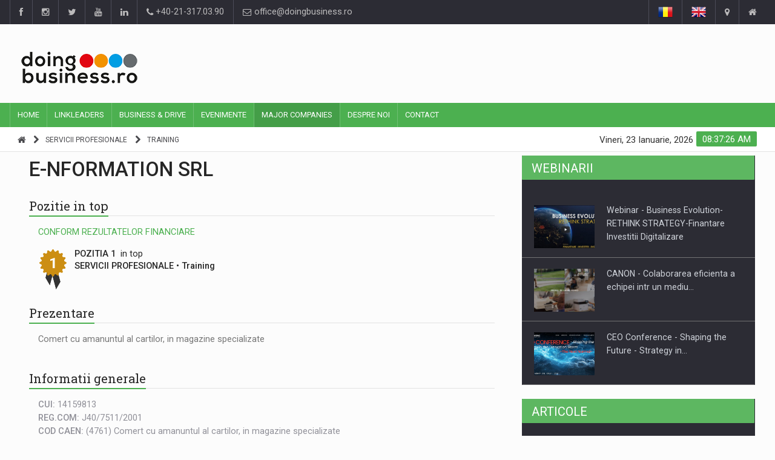

--- FILE ---
content_type: text/html; charset=UTF-8
request_url: https://doingbusiness.ro/companie/e-nformation-srl-14159813
body_size: 12336
content:
<!DOCTYPE html>
<html lang="ro" prefix="og: https://ogp.me/ns#">
<head>
<meta charset="UTF-8">

<!-- EU Consent 3 -->
<!--<script type="text/javascript" charset="UTF-8" src="//cdn.cookie-script.com/s/4e3bcec8aed3615f61f8cfedf588a2b1.js"></script>-->
<!--<script type="text/javascript" charset="UTF-8" src="//cdn.cookie-script.com/s/80829969c9faf0f4e61e11c4155460a5.js"></script>-->
<!-- EU Consent 3 -->

<!-- Cookie Consent by FreePrivacyPolicy.com -->
<!--<script type="text/javascript" src="//www.freeprivacypolicy.com/public/cookie-consent/4.2.0/cookie-consent.js" charset="UTF-8"></script>-->
<!--<script type="text/javascript" charset="UTF-8">
document.addEventListener('DOMContentLoaded', function () {
cookieconsent.run({"notice_banner_type":"simple","consent_type":"express","palette":"light","language":"ro","page_load_consent_levels":["strictly-necessary"],"notice_banner_reject_button_hide":false,"preferences_center_close_button_hide":false,"page_refresh_confirmation_buttons":false,"website_name":"doingbusiness.ro","website_privacy_policy_url":"https://doingbusiness.ro/confidentialitate"});
});
</script>-->

<noscript>Cookie Consent by <a href="https://www.freeprivacypolicy.com/">Free Privacy Policy Generator</a></noscript>
<!-- End Cookie Consent by FreePrivacyPolicy.com -->

	<!-- Google tag (gtag.js) -->
	<script async src="https://www.googletagmanager.com/gtag/js?id=G-52MYH0JTY5"></script>
	<script>
	window.dataLayer = window.dataLayer || [];
	function gtag(){dataLayer.push(arguments);}
	gtag('js', new Date());
	gtag('config', 'G-52MYH0JTY5');
	</script>

<meta name="Content-type" content="text/html; charset=UTF-8" />
<meta name="robots" content="index,follow" />
<meta name="copyright" content="DOINGBUSINESS.RO" />
<meta name="author" content="DOINGBUSINESS.RO" />
<meta name="canonical" content="https://doingbusiness.ro/companie/e-nformation-srl-14159813" />
<meta name="title" content="E-NFORMATION SRL | DoingBusiness.ro" />
<meta name="description" content="Comert cu amanuntul al cartilor, in magazine specializate" />
<meta name="keywords" content="E-NFORMATION SRL" />
<meta property="fb:app_id" content="298915434215609" />
<meta property="og:locale" content="ro" />
<meta property="og:type" content="article" />
<meta property="og:image" content="https://doingbusiness.ro/media/doingbusiness-big.png" />
<meta property="og:title" content="E-NFORMATION SRL | DoingBusiness.ro" />
<meta property="og:description" content="Comert cu amanuntul al cartilor, in magazine specializate" />
<meta property="og:url" content="https://doingbusiness.ro/companie/e-nformation-srl-14159813" />
<meta property="og:site_name" content="DoingBusiness.ro" />

<!-- If canonical link -->

<!-- Mobile Metas -->
<meta name="viewport" content="width=device-width, initial-scale=1, shrink-to-fit=no">

<!-- Site Title  -->
<title>E-NFORMATION SRL | DoingBusiness.ro</title>

<!-- Favicon -->
<link rel="shortcut icon" type="image/x-icon" href="https://doingbusiness.ro/favicon.ico" />

<!-- Web Fonts  -->
<link href="https://fonts.googleapis.com/css?family=Roboto+Condensed%7CRoboto+Slab:300,400,700%7CRoboto:300,400,500,700" rel="stylesheet">
<!-- Stylesheets -->
<link href="https://doingbusiness.ro/lib/plugins/bootstrap/bootstrap-3.4.1/css/bootstrap.min.css" rel="stylesheet">
<link href="https://doingbusiness.ro/assets/css/main.css" rel="stylesheet">
<link href="https://doingbusiness.ro/assets/css/style.css?v13" rel="stylesheet">
<link href="https://doingbusiness.ro/assets/css/colors.css" rel="stylesheet">
<link href="https://doingbusiness.ro/assets/css/responsive.css?v5" rel="stylesheet">
<link href="https://doingbusiness.ro/lib/plugins/jQueryUI/jquery-ui-1.13.2/jquery-ui.min.css" rel="stylesheet">

<!-- External JavaScripts -->
<script src="https://doingbusiness.ro/lib/plugins/jQuery/jquery-3.6.1.min.js"></script>
<script src="https://doingbusiness.ro/lib/plugins/bootstrap/bootstrap-3.4.1/js/bootstrap.min.js"></script>
<script src="https://doingbusiness.ro/lib/plugins/jQueryUI/jquery-ui-1.13.2/jquery-ui.min.js"></script>

<!-- Facebook Pixel Code -->
<!--<script>
	!function(f,b,e,v,n,t,s) {
		if(f.fbq)return;n=f.fbq=function(){n.callMethod?n.callMethod.apply(n,arguments):n.queue.push(arguments)
	};
	if(!f._fbq)f._fbq=n;n.push=n;n.loaded=!0;n.version='2.0';
	n.queue=[];t=b.createElement(e);t.async=!0;
	t.src=v;s=b.getElementsByTagName(e)[0];
	s.parentNode.insertBefore(t,s)}(window,document,'script','https://connect.facebook.net/en_US/fbevents.js');
	
	fbq('init', '950223938514310');
	fbq('track', 'PageView');
	fbq('track', 'ViewContent');
	fbq('track', 'Search');

</script>-->
<!--<noscript>
	<img height="1" width="1" src="https://www.facebook.com/tr?id=950223938514310&ev=PageView&noscript=1" alt=""/>
</noscript>-->
<!-- End Facebook Pixel Code -->

<!-- Google AdSense Code -->

<!-- End Google AdSense Code -->

</head>

<body>
<div id="pageloader">
	<div class="loader-item"> <img src="https://doingbusiness.ro/assets/img/load.gif" alt='loader' /> </div>
</div>
<!--========== BEGIN #WRAPPER ==========-->
<div id="wrapper" data-color="green">
	<!--========== BEGIN #HEADER ==========-->
	<header id="header"> 
		<!-- Begin .top-menu -->
		<div class="top-menu"> 
			<!-- Begin .container -->
			<div class="container"> 
				<!-- Begin .left-top-menu -->
				<ul class="left-top-menu">
	<li> <a href="https://www.facebook.com/doingbusiness.ro" class="facebook" target="_blank"><i class="fa fa-facebook"></i></a></li>
	<li> <a href="https://www.instagram.com/doingbusinessromania" class="instagram" target="_blank"><i class="fa fa-instagram"></i></a></li>
	<li> <a href="https://twitter.com/doingbusinessro" class="twitter" target="_blank"><i class="fa fa-twitter"></i></a> </li>
	<li> <a href="https://www.youtube.com/channel/UCjyJpH4B9rQT_Gfsc6zjweQ" class="youtube" target="_blank"> <i class="fa fa-youtube"></i></a> </li>
	<li> <a href="https://www.linkedin.com/groups/3015683/profile" class="linkedin" target="_blank"><i class="fa fa-linkedin"></i></a> </li>
	<li class="address"><a href="tel:+40-21-317.03.90"><i class="fa fa-phone"></i> +40-21-317.03.90</a></li>
	<li class="address"><a href="mailto:office@doingbusiness.ro"><i class="fa fa-envelope-o"></i> office@doingbusiness.ro</a></li>
</ul>
				<!-- End .left-top-menu --> 
				<!-- Begin .right-top-menu -->
				<ul class="right-top-menu pull-right">
					<li class="language"><a href="https://doingbusiness.ro/companie/e-nformation-srl-14159813"><img src="https://doingbusiness.ro/assets/img/ro.png" alt="romana" /></a></li>
					<li class="language"><a href="https://doingbusiness.ro/company/e-nformation-srl-14159813"><img src="https://doingbusiness.ro/assets/img/en.png" alt="english" /></a></li>
											<li class="Contact"><a href="https://doingbusiness.ro/contact"><i class="fa fa-map-marker fa-i"></i></a></li>
																<li class="Despre noi"><a href="https://doingbusiness.ro/despre-noi"><i class="fa fa-home fa-i"></i></a> </li>
										<!--<li>
						<div id="search" class="search-container">
							<div class="search-icon-btn"> <a href="https://doingbusiness.ro/cauta/tag/" ><span style="cursor:pointer"><i class="fa fa-search"></i></span></a> </div>
							<div class="search-input"> <form><input type="search" class="search-bar" placeholder="Cauta aici..." title="Cauta"/></form> </div>
						</div>
					</li>-->
				</ul>
				<!-- End .right-top-menu --> 
			</div>
			<!-- End .container --> 
		</div>
		<!-- End .top-menu --> 
		<!-- Begin .container -->
		<div class="container" style="min-height:130px;"> 
			<!-- Begin .header-logo -->
			<div class="header-logo">
				<a href="https://doingbusiness.ro/"><img src="https://doingbusiness.ro/media/doingbusiness.png" alt="DoingBusiness.ro" /></a>
			</div>
			<!-- End .header-logo --> 
			<!-- Begin .header-add-place -->
			<div class="header-add-place">
				<div class="desktop-add">
					<!-- start slave -->
					<!--<div id="adoceanrooamklmnqdo"></div>
					<script>
					/* (c)AdOcean 2003-2018, ibp_ro.Doingbusiness_2.Homepage.728x90_1 */
					ado.slave('adoceanrooamklmnqdo', {myMaster: 'iLpA.L4uh5brib29lweIuj4GAS4B7gbxgy_9zpsDdw3.c7' });
					</script>
					<!-- end slave -->
					
					<!-- Adserver - Doingbusiness Asynchronous JS Tag - Generated with Revive Adserver v4.2.1 -->
					<ins data-revive-zoneid="2" data-revive-lang="ro" data-revive-id="d5235944264558d73e01910cf682f915"></ins>
					<script async src="//ads.doingbusiness.ro/www/delivery/asyncjs.php"></script>
				</div>
			</div>
			<!-- End .header-add-place --> 
			<!--========== BEGIN .NAVBAR #MOBILE-NAV ==========-->
			<nav class="navbar navbar-default" id="mobile-nav">
				<div class="navbar-header">
					<button type="button" class="navbar-toggle" data-toggle="collapse" id="sidenav-toggle"> <span class="icon-bar"></span> <span class="icon-bar"></span> <span class="icon-bar"></span> </button>
					<div class="sidenav-header-logo">
						<a href="https://doingbusiness.ro/"><img src="https://doingbusiness.ro/media/doingbusiness.png" alt="DoingBusiness.ro" /></a>
					</div>
				</div>
				<div class="sidenav" data-sidenav data-sidenav-toggle="#sidenav-toggle">
					<button type="button" class="navbar-toggle active" data-toggle="collapse"> <span class="icon-bar"></span> <span class="icon-bar"></span> <span class="icon-bar"></span> </button>
					<ul class="sidenav-menu">
																					<li><a href="https://doingbusiness.ro/" class="">Home</a>
																	</li>
															<li><a href="https://doingbusiness.ro/editorial" class="">Linkleaders</a>
																			<div class="icon-sub-menu" data-sidenav-dropdown-toggle><span class="sidenav-dropdown-icon show" data-sidenav-dropdown-icon></span><span class="sidenav-dropdown-icon up-icon" data-sidenav-dropdown-icon></span></div>
										<ul class="sidenav-dropdown" data-sidenav-dropdown>
																							<li><a href="https://doingbusiness.ro/interviuri" class="">Interviuri</a></li>
																							<li><a href="https://doingbusiness.ro/video-interviuri" class="">Leader Insights</a></li>
																							<li><a href="https://doingbusiness.ro/articole" class="">Business Digest</a></li>
																							<li><a href="https://doingbusiness.ro/stiri" class="">Stiri</a></li>
																					</ul>
																	</li>
															<li><a href="https://doingbusiness.ro/business-drive" class="">Business & Drive</a>
																	</li>
															<li><a href="https://doingbusiness.ro/evenimente" class="">Evenimente</a>
																			<div class="icon-sub-menu" data-sidenav-dropdown-toggle><span class="sidenav-dropdown-icon show" data-sidenav-dropdown-icon></span><span class="sidenav-dropdown-icon up-icon" data-sidenav-dropdown-icon></span></div>
										<ul class="sidenav-dropdown" data-sidenav-dropdown>
																							<li><a href="https://doingbusiness.ro/evenimente/ceo-conference" class="">CEO Conference</a></li>
																							<li><a href="https://doingbusiness.ro/evenimente/business-evolution" class="">Business Evolution</a></li>
																							<li><a href="https://doingbusiness.ro/evenimente/alte-evenimente" class="">Alte Evenimente</a></li>
																							<li><a href="https://doingbusiness.ro/webinarii" class="">Webinarii</a></li>
																					</ul>
																	</li>
															<li><a href="https://doingbusiness.ro/top-companii" class="active">Major Companies</a>
																	</li>
															<li><a href="https://doingbusiness.ro/despre-noi" class="">Despre noi</a>
																			<div class="icon-sub-menu" data-sidenav-dropdown-toggle><span class="sidenav-dropdown-icon show" data-sidenav-dropdown-icon></span><span class="sidenav-dropdown-icon up-icon" data-sidenav-dropdown-icon></span></div>
										<ul class="sidenav-dropdown" data-sidenav-dropdown>
																							<li><a href="https://doingbusiness.ro/linkleaders" class="">LinkLeaders</a></li>
																							<li><a href="https://doingbusiness.ro/dezvoltarea-afacerii" class="">Business development</a></li>
																					</ul>
																	</li>
															<li><a href="https://doingbusiness.ro/contact" class="">Contact</a>
																	</li>
																		</ul>
				</div>
			</nav>
			<!--========== END .NAVBAR #MOBILE-NAV ==========--> 
		</div>
		<!-- End .container --> 
		<!--========== BEGIN .NAVBAR #FIXED-NAVBAR ==========-->
		<div class="navbar" id="fixed-navbar"> 
			<!--========== BEGIN MAIN-MENU .NAVBAR-COLLAPSE COLLAPSE #FIXED-NAVBAR-TOOGLE ==========-->
			<div class="main-menu nav navbar-collapse collapse" id="fixed-navbar-toggle"> 
				<!--========== BEGIN .CONTAINER ==========-->
				<div class="container"> 
					<!-- Begin .nav navbar-nav -->
					<ul class="nav navbar-nav">
																					<li class=" "><a href="https://doingbusiness.ro/">Home</a>
																	</li>
															<li class="dropdown "><a href="https://doingbusiness.ro/editorial">Linkleaders</a>
																			<ul class="dropdown-menu">
																							<li class=""><a href="https://doingbusiness.ro/interviuri">Interviuri</a></li>
																							<li class=""><a href="https://doingbusiness.ro/video-interviuri">Leader Insights</a></li>
																							<li class=""><a href="https://doingbusiness.ro/articole">Business Digest</a></li>
																							<li class=""><a href="https://doingbusiness.ro/stiri">Stiri</a></li>
																					</ul>
																	</li>
															<li class=" "><a href="https://doingbusiness.ro/business-drive">Business & Drive</a>
																	</li>
															<li class="dropdown "><a href="https://doingbusiness.ro/evenimente">Evenimente</a>
																			<ul class="dropdown-menu">
																							<li class=""><a href="https://doingbusiness.ro/evenimente/ceo-conference">CEO Conference</a></li>
																							<li class=""><a href="https://doingbusiness.ro/evenimente/business-evolution">Business Evolution</a></li>
																							<li class=""><a href="https://doingbusiness.ro/evenimente/alte-evenimente">Alte Evenimente</a></li>
																							<li class=""><a href="https://doingbusiness.ro/webinarii">Webinarii</a></li>
																					</ul>
																	</li>
															<li class=" active"><a href="https://doingbusiness.ro/top-companii">Major Companies</a>
																	</li>
															<li class="dropdown "><a href="https://doingbusiness.ro/despre-noi">Despre noi</a>
																			<ul class="dropdown-menu">
																							<li class=""><a href="https://doingbusiness.ro/linkleaders">LinkLeaders</a></li>
																							<li class=""><a href="https://doingbusiness.ro/dezvoltarea-afacerii">Business development</a></li>
																					</ul>
																	</li>
															<li class=" "><a href="https://doingbusiness.ro/contact">Contact</a>
																	</li>
																		</ul>
					<!--========== END .NAV NAVBAR-NAV ==========--> 
				</div>
				<!--========== END .CONTAINER ==========--> 
			</div>
			<!--========== END MAIN-MENU .NAVBAR-COLLAPSE COLLAPSE #FIXED-NAVBAR-TOOGLE ==========--> 
			<!--========== BEGIN .SECOND-MENU NAVBAR #NAV-BELOW-MAIN ==========-->
			<div class="second-menu navbar" id="nav-below-main"> 
				<!-- Begin .container -->
				<div class="container"> 
					<!-- Begin .collapse navbar-collapse -->
					<div class="collapse navbar-collapse nav-below-main"> 
						<!-- Begin .nav navbar-nav -->
						<ul class="nav navbar-nav">
							<!--========== BEGIN .BREADCRUMB ==========-->
															<li><i class="fa fa-home"></i></li>
																	<li><i class="fa fa-chevron-right"></i></li>
									<li><a href="https://doingbusiness.ro/top-companii/servicii-profesionale">SERVICII PROFESIONALE</a></li>
																	<li><i class="fa fa-chevron-right"></i></li>
									<li><a href="https://doingbusiness.ro/top-companii/training">Training</a></li>
																						<!--========== END .BREADCRUMB ==========-->
						</ul>
						<!-- End .nav navbar-nav --> 
					</div>
					<!-- End .collapse navbar-collapse --> 
					<!-- Begin .clock -->
					<div class="clock">
						<div id="time"></div>
						<div id="date"></div>
					</div>
					<!-- End .clock --> 
				</div>
				<!-- End .container --> 
			</div>
			<!--========== END .SECOND-MENU NAVBAR #NAV-BELOW-MAIN ==========--> 
		</div>
	</header>
	<!--========== BEGIN .GENERAL SEARCH ==========hold on a minute-->
		<!--========== END .GENERAL SEARCH ==========-->
	<!--========== BEGIN .MODULE MOBILE ADD ==========-->
	<section class="module"> 
		<div class="row no-gutter">
			<div class="mobile-add">
				<!-- Adserver - Doingbusiness Asynchronous JS Tag - Generated with Revive Adserver v4.2.1 -->
				<ins data-revive-zoneid="2" data-revive-lang="ro" data-revive-id="d5235944264558d73e01910cf682f915"></ins>
				<script async src="//ads.doingbusiness.ro/www/delivery/asyncjs.php"></script>
			</div>
		</div>
	</section>
	<!--========== END .MODULE MOBILE ADD ==========-->
	<!--========== END #HEADER ==========-->
<!--========== BEGIN #MAIN-SECTION ==========-->
<div id="main-section">
	<!--========== BEGIN .CONTAINER ==========-->
	<div class="container"> </div>
	<!--========== END .CONTAINER ==========--> 
	<!--========== BEGIN .MODULE ==========-->
	<section class="module">
		<div class="container"> 
			<!--========== BEGIN .ROW ==========-->
			<div class="row"> 
				<!--========== BEGIN .COL-MD-8 ==========-->
				<div class="col-md-8"> 
					<!--========== BEGIN .POST ==========-->
											<div class="post post-full clearfix companies">
														<div class="entry-main">
								<div class="col-md-12">
																		<h1 class="title-style06 margin-0">
										<div class="item company-title"><strong>E-NFORMATION SRL</strong></div>
									</h1>
								</div>
							</div>
							<div class="entry-content company">
																	<div class="contact-us company-description">
										<div class="col-md-12">
											<div class="title-style01">
												<h3><strong>Pozitie in top</strong></h3>
											</div>
											<div class="col-md-12">
												<div class="green upper">Conform rezultatelor financiare</div>
																									<p>
														<div class="position-badge rank1">1</div>
														<div>
															<span class="black"><strong class="upper">Pozitia																1															</strong>&nbsp;in top</span><br/>
															<span class="black"><strong>
																SERVICII PROFESIONALE																 &bull; Training 
																															</strong></span>
														</div>
													</p>
																							</div>
										</div>
									</div>
								
								
								
								
								
								
								
								
								
																	<div class="contact-us company-description">
										<div class="col-md-12">
											<div class="title-style01">
												<h3><strong>Prezentare</strong></h3>
											</div>
											<div class="col-md-12">
												<p>Comert cu amanuntul al cartilor, in magazine specializate</p>											</div>
										</div>
									</div>
								
																	<div class="contact-us">
										<div class="col-md-12">
											<div class="title-style01">
												<h3><strong>Informatii generale</strong></h3>
											</div>
											<div class="col-md-12">
												<p>
																											<span><strong>CUI: </strong> 14159813</span>
																																								<br/><span><strong>REG.COM: </strong> J40/7511/2001</span>
																																								<br/><span><strong>COD CAEN: </strong> (4761)&nbsp;Comert cu amanuntul al cartilor, in magazine specializate</span>
																									</p>
											</div>
										</div>
									</div>
								
																	<div class="contact-us">
										<div class="col-md-12">
											<div class="title-style01">
												<h3><strong>Contact</strong></h3>
											</div>
											<!--
																							<div class="col-md-12">
																							<ul>
													<li><i class="fa fa-map-marker" aria-hidden="true"></i><span>Adresa: Strada Vasile Lascar Nr. 179, SECTOR 2, BUCURESTI</span></li>																																										<li><i class="fa fa-phone" aria-hidden="true"></i><span>Telefon:
																																	<a href="tel:+40212102096">+40212102096</a>
																																																</span></li>
																																																																																		<li><i class="fa fa-envelope-o" aria-hidden="true"></i><span>E-mail:
																																	<a href="mailto:events@e-nformation.ro">events@e-nformation.ro</a>
																																																</span></li>
																																																																					<li><i class="fa fa-globe" aria-hidden="true"></i><span>Website:
																																	<a href="https://www.e-nformation.ro" target="_blank">www.e-nformation.ro</a>
																																																</span></li>
																												
												</ul>
											</div>
											-->
																							<div class="col-md-12">
													<ul>
														<li><i class="fa fa-map-marker" aria-hidden="true"></i><span>Adresa: Strada Vasile Lascar Nr. 179, SECTOR 2, BUCURESTI</span></li>
													</ul>
												</div>
												<div class="col-md-12 text-center">
																										<iframe title="google maps"
														width="100%" height="234" frameborder="0" style="border:0; margin:10px 0;" 
														src="https://www.google.com/maps/embed/v1/place?key=AIzaSyCXWnVFGUGUQet4KUUr8orH8rt5YMymyrs&q=Strada+Vasile+Lascar+Nr.+179%2CSECTOR+2%2CBUCURESTI" 
														allowfullscreen>
													</iframe>
												</div>
																					</div>
									</div>
																
																	<div class="contact-us">
										<div class="col-md-12">
											<div class="title-style01">
												<h3><strong>Linkuri externe</strong></h3>
											</div>
																																				<div class="col-md-12">
														<ul>
															<li><i class="fa fa-link" aria-hidden="true"></i><span>Website:</span> <a href="https://www.e-nformation.ro" target="_blank">www.e-nformation.ro</a></li>
														</ul>
													</div>
																							
																																				<div class="col-md-12">
														<ul>
															<li><i class="fa fa-link" aria-hidden="true"></i><span>Kompass:</span> <a href="https://ro.kompass.com/c/e-nformation-srl/ro111168/" target="_blank">https://ro.kompass.com/c/e-nformation-srl/ro111168/</a></li>
														</ul>
													</div>
																							
																					</div>
									</div>
								
																	<div class="contact-us">
										<div class="col-md-12">
											<div class="title-style01">
												<h3><strong>Ultimele date financiare</strong></h3>
											</div>
											<div class="col-md-6 margin-bottom-15 no-gutter">
																									<div class="margin-bottom-15">
														<div class="green"><strong>2024</strong></div>
																													<span class="font-90"><strong>TURNOVER</strong> : 66.041.728 (RON)</span><br/>
																													<span class="font-90"><strong>PROFIT LOSS</strong> : 2.876.527 (RON)</span><br/>
																													<span class="font-90"><strong>EMPLOYEES</strong> : 14</span><br/>
																											</div>
																									<div class="margin-bottom-15">
														<div class="green"><strong>2023</strong></div>
																													<span class="font-90"><strong>TURNOVER</strong> : 61.923.285 (RON)</span><br/>
																													<span class="font-90"><strong>PROFIT LOSS</strong> : 3.301.434 (RON)</span><br/>
																													<span class="font-90"><strong>EMPLOYEES</strong> : 12</span><br/>
																											</div>
																									<div class="margin-bottom-15">
														<div class="green"><strong>2022</strong></div>
																													<span class="font-90"><strong>TURNOVER</strong> : 43.317.800 (RON)</span><br/>
																													<span class="font-90"><strong>PROFIT LOSS</strong> : 1.108.399 (RON)</span><br/>
																													<span class="font-90"><strong>EMPLOYEES</strong> : 12</span><br/>
																											</div>
																									<div class="margin-bottom-15">
														<div class="green"><strong>2021</strong></div>
																													<span class="font-90"><strong>TURNOVER</strong> : 41.211.191 (RON)</span><br/>
																													<span class="font-90"><strong>PROFIT LOSS</strong> : 423.116 (RON)</span><br/>
																													<span class="font-90"><strong>EMPLOYEES</strong> : 12</span><br/>
																											</div>
																									<div class="margin-bottom-15">
														<div class="green"><strong>2020</strong></div>
																													<span class="font-90"><strong>TURNOVER</strong> : 49.120.106 (RON)</span><br/>
																													<span class="font-90"><strong>PROFIT LOSS</strong> : 511.800 (RON)</span><br/>
																													<span class="font-90"><strong>EMPLOYEES</strong> : 12</span><br/>
																											</div>
																							</div>
											<div class="col-md-6 margin-bottom-15">
																									<canvas id="unoChart" width="100%" height="100%"></canvas>
																							</div>
										</div>

										<!-- Begin .sidebar-add-place -->
					                    <div class="col-md-12">
						                    <div class="sidebar-add-place company-leaderboard">
						                        <!-- GoogleAds (728 x 90) -->
												<ins class="adsbygoogle"
												     style="display:inline-block;width:728px;height:90px"
												     data-ad-client="ca-pub-5168707158586399"
												     data-ad-slot="3864542797"
												     data-full-width-responsive="true"></ins>
												<script>
												     (adsbygoogle = window.adsbygoogle || []).push({});
												</script>
											</div>
						                </div>
					                    <!-- End .sidebar-add-place -->

										<div class="col-md-12">
											<div class="col-md-6 margin-bottom-15">
																									<canvas id="dueChart" width="100%" height="100%"></canvas>
																							</div>
											<div class="col-md-6 margin-bottom-15">
																									<canvas id="treChart" width="100%" height="100%"></canvas>
																							</div>
										</div>

																					<script src="https://doingbusiness.ro/assets/js/chart.min.js"></script>
											<script>
												var chartColors = {
											      red:    'rgb(255, 99, 132)',
											      orange: 'rgb(255, 159, 64)',
											      yellow: 'rgb(255, 205, 86)',
											      green:  'rgb(75, 192, 192)',
											      blue:   'rgb(54, 162, 235)',
											      purple: 'rgb(153, 102, 255)',
											      grey:   'rgb(201, 203, 207)'
											    };
												var color = Chart.helpers.color;
												var unoChartData = {
													labels: [2020,2021,2022,2023,2024],
													datasets: [{
														label: 'Turnover',
														backgroundColor: color(chartColors.blue).alpha(0.5).rgbString(),
														borderColor: chartColors.blue,
														borderWidth: 1,
														data: [49120106,41211191,43317800,61923285,66041728]
													}]
												};
												var dueChartData = {
													labels: [2020,2021,2022,2023,2024],
													datasets: [{
														label: 'Profit Loss',
														backgroundColor: color(chartColors.orange).alpha(0.5).rgbString(),
														borderColor: chartColors.orange,
														borderWidth: 1,
														data: [511800,423116,1108399,3301434,2876527]
													}]
												};
												var treChartData = {
													labels: [2020,2021,2022,2023,2024],
													datasets: [{
														label: 'Employees Number',
														backgroundColor: color(chartColors.purple).alpha(0.5).rgbString(),
														borderColor: chartColors.purple,
														borderWidth: 1,
														data: [12,12,12,12,14]
													}]
												};

												// charts settings
												var uno = document.getElementById('unoChart').getContext('2d');
												var unoChart = new Chart(uno, {
													type: 'bar',
													data: unoChartData,
													options: {
														responsive: true,
														scales: {
												            yAxes: [{
												                ticks: {
												                    beginAtZero: true
												                }
												            }]
												        },
														legend: {
															position: 'top',
														},
														title: {
															display: false,
															text: ''
														}
													}
												});

												var due = document.getElementById('dueChart').getContext('2d');
												var dueChart = new Chart(due, {
													type: 'bar',
													data: dueChartData,
													options: {
														responsive: true,
														scales: {
												            yAxes: [{
												                ticks: {
												                    beginAtZero: true
												                }
												            }]
												        },
														legend: {
															position: 'top',
														},
														title: {
															display: false,
															text: ''
														}
													}
												});

												var tre = document.getElementById('treChart').getContext('2d');
												var treChart = new Chart(tre, {
													type: 'bar',
													data: treChartData,
													options: {
														responsive: true,
														scales: {
												            yAxes: [{
												                ticks: {
												                    beginAtZero: true
												                }
												            }]
												        },
														legend: {
															position: 'top',
														},
														title: {
															display: false,
															text: ''
														}
													}
												});
											</script>
																			</div>
								
																	<div class="item clearfix">
								  		<div class="pager">
											<a ><i class="fa fa-chevron-left positioner"></i>Inapoi</a>
											<a href="lumina-institutii-de-invatamint-sa-4272695">Inainte<i class="fa fa-chevron-right positioner"></i></a>
								  		</div>
									</div>
								
							</div>
						</div>
										<!--========== END .POST ==========--> 
				</div>
				<!--========== END .COL-MD-8 ==========--> 
				<!--========== BEGIN .COL-MD-4==========-->
				<div class="col-md-4">
					<!--========== BEGIN #SIDEBAR-VIDEO-INTERVIEWS ==========--> 
										<!--========== END #SIDEBAR-VIDEO-INTERVIEWS  ==========-->
					<!--========== BEGIN #SIDEBAR-WEBINARS ==========--> 
					    <div class="sidebar-newsfeed">
        <!-- Begin .block-title-2 -->
        <div class="block-title-2">
            <h3>Webinarii</h3>
        </div>
        <!-- End .block-title-2 -->
        <!-- Begin .newsfeed -->
        <div class="newsfeed-1">
            <ul>
                                    <li>
                        <div class="item">
                            <div class="item-image"><a href="https://doingbusiness.ro/webinar/webinar-business-evolution-rethink-strategy-finantare-investitii-digitalizare-21"  class="img-link"><img src="https://doingbusiness.ro/media/covers/60db22fa1bd5e_cover_business_evolution.jpg" class="img-responsive img-full" alt="Webinar - Business Evolution-RETHINK STRATEGY-Finantare Investitii Digitalizare" /></a></div>
                            <div class="item-content">
                                <p class="ellipsis"><a href="https://doingbusiness.ro/webinar/webinar-business-evolution-rethink-strategy-finantare-investitii-digitalizare-21" >Webinar - Business Evolution-RETHINK STRATEGY-Finantare Investitii Digitalizare</a></p>
                            </div>
                        </div>
                    </li>
                                    <li>
                        <div class="item">
                            <div class="item-image"><a href="https://doingbusiness.ro/webinar/canon-colaborarea-eficienta-a-echipei-intr-un-mediu-de-lucru-hibrid-20"  class="img-link"><img src="https://doingbusiness.ro/media/covers/60db2114a3c06_cover_image_canon.jpg" class="img-responsive img-full" alt="CANON - Colaborarea eficienta a echipei intr un mediu de lucru hibrid" /></a></div>
                            <div class="item-content">
                                <p class="ellipsis"><a href="https://doingbusiness.ro/webinar/canon-colaborarea-eficienta-a-echipei-intr-un-mediu-de-lucru-hibrid-20" >CANON - Colaborarea eficienta a echipei intr un mediu&#8230;</a></p>
                            </div>
                        </div>
                    </li>
                                    <li>
                        <div class="item">
                            <div class="item-image"><a href="https://doingbusiness.ro/webinar/ceo-conference-shaping-the-future-strategy-in-the-disruption-storm-19"  class="img-link"><img src="https://doingbusiness.ro/media/covers/60db1e04bfa42_ceo_conference_3_martie_2021.jpg" class="img-responsive img-full" alt="CEO Conference - Shaping the Future - Strategy in the Disruption Storm" /></a></div>
                            <div class="item-content">
                                <p class="ellipsis"><a href="https://doingbusiness.ro/webinar/ceo-conference-shaping-the-future-strategy-in-the-disruption-storm-19" >CEO Conference - Shaping the Future - Strategy in&#8230;</a></p>
                            </div>
                        </div>
                    </li>
                                    <li>
                        <div class="item">
                            <div class="item-image"><a href="https://doingbusiness.ro/webinar/ceo-conference-leading-people-fostering-creativity-towards-a-new-organizational-culture-18"  class="img-link"><img src="https://doingbusiness.ro/media/covers/5fd8d175e7304_new_organizational_culture_banner_spk.jpg" class="img-responsive img-full" alt="CEO Conference - Leading people, fostering creativity towards a new organizational culture" /></a></div>
                            <div class="item-content">
                                <p class="ellipsis"><a href="https://doingbusiness.ro/webinar/ceo-conference-leading-people-fostering-creativity-towards-a-new-organizational-culture-18" >CEO Conference - Leading people, fostering creativity towards a&#8230;</a></p>
                            </div>
                        </div>
                    </li>
                                    <li>
                        <div class="item">
                            <div class="item-image"><a href="https://doingbusiness.ro/webinar/ceo-conference-shaping-the-future-technology-and-the-new-innovative-business-models-17"  class="img-link"><img src="https://doingbusiness.ro/media/covers/5f928d53844a4_technology_and_the_new_innovative_business_models.jpg" class="img-responsive img-full" alt="CEO Conference - Shaping The Future - Technology and the new innovative business models" /></a></div>
                            <div class="item-content">
                                <p class="ellipsis"><a href="https://doingbusiness.ro/webinar/ceo-conference-shaping-the-future-technology-and-the-new-innovative-business-models-17" >CEO Conference - Shaping The Future - Technology and&#8230;</a></p>
                            </div>
                        </div>
                    </li>
                            </ul>
        </div>
        <!-- End .newsfeed --> 
    </div>
					<!--========== END #SIDEBAR-WEBINARS  ==========-->
					<!-- Begin .sidebar-add-place -->
					<div class="sidebar-add-place">
						<!-- AdServer Asynchronous JS Tag - Generated with Revive Adserver v4.2.1 -->
                        <ins data-revive-zoneid="1" data-revive-lang="ro" data-revive-id="d5235944264558d73e01910cf682f915"></ins>
                        <script async src="//ads.doingbusiness.ro/www/delivery/asyncjs.php"></script>
					</div>
					<!-- End .sidebar-add-place -->
					<!--========== BEGIN #SIDEBAR-ARTICLES ==========--> 
					    <div class="sidebar-newsfeed">
        <!-- Begin .block-title-2 -->
        <div class="block-title-2">
            <h3>Articole</h3>
        </div>
        <!-- End .block-title-2 -->
        <!-- Begin .newsfeed -->
        <div class="newsfeed-1">
            <ul>
                                    <li>
                        <div class="item">
                            <div class="item-image"><a href="https://doingbusiness.ro/articol/[base64]"  class="img-link"><img src="https://doingbusiness.ro/media/covers/6972062fcdb2a_cover.jpg" class="img-responsive img-full" alt="Studiu Deloitte: incertitudinea cauzata de evolutia economica, geopolitica si de evenimentele catastrofale, precum si asteptarile mai mari ale clientilor vor accelera digitalizarea sectorului asigurarilor in 2026" /></a></div>
                            <div class="item-content">
                                <p class="ellipsis"><a href="https://doingbusiness.ro/articol/[base64]" >Studiu Deloitte: incertitudinea cauzata de evolutia economica, geopolitica si&#8230;</a></p>
                            </div>
                        </div>
                    </li>
                                    <li>
                        <div class="item">
                            <div class="item-image"><a href="https://doingbusiness.ro/articol/pwc-ceo-survey-doar-trei-din-zece-lideri-de-companii-au-incredere-ca-vor-avea-venituri-mai-mari-in-2026-ai-va-face-diferenta-9072"  class="img-link"><img src="https://doingbusiness.ro/media/covers/696f60ba4c141_cover.jpg" class="img-responsive img-full" alt="PwC CEO Survey: Doar trei din zece lideri de companii au incredere ca vor avea venituri mai mari in 2026. AI va face diferenta" /></a></div>
                            <div class="item-content">
                                <p class="ellipsis"><a href="https://doingbusiness.ro/articol/pwc-ceo-survey-doar-trei-din-zece-lideri-de-companii-au-incredere-ca-vor-avea-venituri-mai-mari-in-2026-ai-va-face-diferenta-9072" >PwC CEO Survey: Doar trei din zece lideri de&#8230;</a></p>
                            </div>
                        </div>
                    </li>
                                    <li>
                        <div class="item">
                            <div class="item-image"><a href="https://doingbusiness.ro/articol/evolutia-pietei-romanesti-de-fuziuni-si-achizitii-in-2025-9071"  class="img-link"><img src="https://doingbusiness.ro/media/covers/696f585a77997_cover.jpg" class="img-responsive img-full" alt="Evolutia pietei romanesti de fuziuni si achizitii in 2025" /></a></div>
                            <div class="item-content">
                                <p class="ellipsis"><a href="https://doingbusiness.ro/articol/evolutia-pietei-romanesti-de-fuziuni-si-achizitii-in-2025-9071" >Evolutia pietei romanesti de fuziuni si achizitii in 2025</a></p>
                            </div>
                        </div>
                    </li>
                                    <li>
                        <div class="item">
                            <div class="item-image"><a href="https://doingbusiness.ro/articol/[base64]"  class="img-link"><img src="https://doingbusiness.ro/media/covers/696e6bd296519_cover.jpg" class="img-responsive img-full" alt="Membrii de board neexecutivi de cel putin 70 de ani din serviciile financiare din Europa si Asia sunt semnificativ mai bine remunerati decat omologii lor mai tineri, in timp ce firmele nord-americane investesc mai mult in tineri" /></a></div>
                            <div class="item-content">
                                <p class="ellipsis"><a href="https://doingbusiness.ro/articol/[base64]" >Membrii de board neexecutivi de cel putin 70 de&#8230;</a></p>
                            </div>
                        </div>
                    </li>
                                    <li>
                        <div class="item">
                            <div class="item-image"><a href="https://doingbusiness.ro/articol/clifford-chance-a-finalizat-cel-mai-intens-an-de-activitate-de-la-intrarea-sa-pe-piata-din-romania-in-2006-9067"  class="img-link"><img src="https://doingbusiness.ro/media/covers/696e0b0dd9bb1_cover.jpg" class="img-responsive img-full" alt="Clifford Chance a finalizat cel mai intens an de activitate de la intrarea sa pe piata din Romania, in 2006" /></a></div>
                            <div class="item-content">
                                <p class="ellipsis"><a href="https://doingbusiness.ro/articol/clifford-chance-a-finalizat-cel-mai-intens-an-de-activitate-de-la-intrarea-sa-pe-piata-din-romania-in-2006-9067" >Clifford Chance a finalizat cel mai intens an de&#8230;</a></p>
                            </div>
                        </div>
                    </li>
                            </ul>
        </div>
        <!-- End .newsfeed --> 
    </div>
					<!--========== END #SIDEBAR-ARTICLES ==========-->
					<!--========== BEGIN #SIDEBAR-INTERVIEWS ==========--> 
					    <div class="sidebar-newsfeed">
        <!-- Begin .block-title-2 -->
        <div class="block-title-2">
            <h3>Interviuri</h3>
        </div>
        <!-- End .block-title-2 -->
        <!-- Begin .newsfeed -->
        <div class="newsfeed-1">
            <ul>
                                    <li>
                        <div class="item">
                            <div class="item-image"><a href="https://doingbusiness.ro/interviu/putting-romanian-corporate-companies-on-the-international-business-scene-9040"  class="img-link"><img src="https://doingbusiness.ro/media/covers/6949bd498aa9e_poza_cristian_sporis.jpg" class="img-responsive img-full" alt="PUTTING ROMANIAN CORPORATE COMPANIES ON THE INTERNATIONAL BUSINESS SCENE" /></a></div>
                            <div class="item-content">
                                <p class="ellipsis"><a href="https://doingbusiness.ro/interviu/putting-romanian-corporate-companies-on-the-international-business-scene-9040" >PUTTING ROMANIAN CORPORATE COMPANIES ON THE INTERNATIONAL BUSINESS SCENE</a></p>
                            </div>
                        </div>
                    </li>
                                    <li>
                        <div class="item">
                            <div class="item-image"><a href="https://doingbusiness.ro/interviu/our-edge-will-come-from-being-the-most-digitalized-wholesaler-in-romania-9041"  class="img-link"><img src="https://doingbusiness.ro/media/covers/694a79937ea6d_poza_karan_khurana.jpg" class="img-responsive img-full" alt="OUR EDGE WILL COME FROM BEING THE MOST DIGITALIZED WHOLESALER IN ROMANIA" /></a></div>
                            <div class="item-content">
                                <p class="ellipsis"><a href="https://doingbusiness.ro/interviu/our-edge-will-come-from-being-the-most-digitalized-wholesaler-in-romania-9041" >OUR EDGE WILL COME FROM BEING THE MOST DIGITALIZED&#8230;</a></p>
                            </div>
                        </div>
                    </li>
                                    <li>
                        <div class="item">
                            <div class="item-image"><a href="https://doingbusiness.ro/interviu/coffee-is-our-love-language-9043"  class="img-link"><img src="https://doingbusiness.ro/media/covers/694a8c48f2140_poza_marius_melesteu.jpg" class="img-responsive img-full" alt="COFFEE IS OUR LOVE LANGUAGE" /></a></div>
                            <div class="item-content">
                                <p class="ellipsis"><a href="https://doingbusiness.ro/interviu/coffee-is-our-love-language-9043" >COFFEE IS OUR LOVE LANGUAGE</a></p>
                            </div>
                        </div>
                    </li>
                                    <li>
                        <div class="item">
                            <div class="item-image"><a href="https://doingbusiness.ro/interviu/building-the-future-of-energy-enevo-groups-one-stop-shop-model-for-the-energy-transition-9044"  class="img-link"><img src="https://doingbusiness.ro/media/covers/694a9f2e7c1a8_poza_razvan_copoiu.jpg" class="img-responsive img-full" alt="BUILDING THE FUTURE OF ENERGY: ENEVO GROUP’S ONE-STOP-SHOP MODEL FOR THE ENERGY TRANSITION" /></a></div>
                            <div class="item-content">
                                <p class="ellipsis"><a href="https://doingbusiness.ro/interviu/building-the-future-of-energy-enevo-groups-one-stop-shop-model-for-the-energy-transition-9044" >BUILDING THE FUTURE OF ENERGY: ENEVO GROUP’S ONE-STOP-SHOP MODEL&#8230;</a></p>
                            </div>
                        </div>
                    </li>
                                    <li>
                        <div class="item">
                            <div class="item-image"><a href="https://doingbusiness.ro/interviu/rooted-in-romania-built-to-deliver-technology-for-the-world-evantage-soft-model-for-global-impact-9063"  class="img-link"><img src="https://doingbusiness.ro/media/covers/6968e842a1ca6_poza_alexandru_aldescu.jpg" class="img-responsive img-full" alt="ROOTED IN ROMANIA, BUILT TO DELIVER TECHNOLOGY FOR THE WORLD - EVANTAGE SOFT MODEL FOR GLOBAL IMPACT" /></a></div>
                            <div class="item-content">
                                <p class="ellipsis"><a href="https://doingbusiness.ro/interviu/rooted-in-romania-built-to-deliver-technology-for-the-world-evantage-soft-model-for-global-impact-9063" >ROOTED IN ROMANIA, BUILT TO DELIVER TECHNOLOGY FOR THE&#8230;</a></p>
                            </div>
                        </div>
                    </li>
                            </ul>
        </div>
        <!-- End .newsfeed --> 
    </div>
					<!--========== END #SIDEBAR-INTERVIEWS ==========-->
					<!--========== BEGIN #SIDEBAR-NEWS ==========--> 
					    <div class="sidebar-newsfeed">
        <!-- Begin .block-title-2 -->
        <div class="block-title-2">
            <h3>Stiri</h3>
        </div>
        <!-- End .block-title-2 -->
        <!-- Begin .newsfeed -->
        <div class="newsfeed-1">
            <ul>
                                    <li>
                        <div class="item">
                            <div class="item-image"><a href="https://doingbusiness.ro/stire/2026-consumer-trends-and-industry-insights-9076"  class="img-link"><img src="https://doingbusiness.ro/media/covers/6971020b7e999_cover.jpg" class="img-responsive img-full" alt="2026 consumer trends and industry insights" /></a></div>
                            <div class="item-content">
                                <p class="ellipsis"><a href="https://doingbusiness.ro/stire/2026-consumer-trends-and-industry-insights-9076" >2026 consumer trends and industry insights</a></p>
                            </div>
                        </div>
                    </li>
                                    <li>
                        <div class="item">
                            <div class="item-image"><a href="https://doingbusiness.ro/stire/romania-si-italia-primele-care-aplica-taxa-logistica-pe-coletele-sub-150-de-euro-din-afara-ue-urmeaza-taxa-vamala-9075"  class="img-link"><img src="https://doingbusiness.ro/media/covers/697099f859d27_cover.jpg" class="img-responsive img-full" alt="Romania si Italia, primele care aplica taxa logistica pe coletele sub 150 de euro din afara UE. Urmeaza taxa vamala" /></a></div>
                            <div class="item-content">
                                <p class="ellipsis"><a href="https://doingbusiness.ro/stire/romania-si-italia-primele-care-aplica-taxa-logistica-pe-coletele-sub-150-de-euro-din-afara-ue-urmeaza-taxa-vamala-9075" >Romania si Italia, primele care aplica taxa logistica pe&#8230;</a></p>
                            </div>
                        </div>
                    </li>
                                    <li>
                        <div class="item">
                            <div class="item-image"><a href="https://doingbusiness.ro/stire/fundatia-vodafone-investeste-inca-1-5-milioane-de-lei-in-dotarea-unitatilor-de-neonatologie-din-romania-9074"  class="img-link"><img src="https://doingbusiness.ro/media/covers/696f797c132f0_cover.jpg" class="img-responsive img-full" alt="Fundatia Vodafone investeste inca 1,5 milioane de lei in dotarea unitatilor de neonatologie din Romania" /></a></div>
                            <div class="item-content">
                                <p class="ellipsis"><a href="https://doingbusiness.ro/stire/fundatia-vodafone-investeste-inca-1-5-milioane-de-lei-in-dotarea-unitatilor-de-neonatologie-din-romania-9074" >Fundatia Vodafone investeste inca 1,5 milioane de lei in&#8230;</a></p>
                            </div>
                        </div>
                    </li>
                                    <li>
                        <div class="item">
                            <div class="item-image"><a href="https://doingbusiness.ro/stire/raiffeisen-bank-emite-o-noua-serie-de-obligatiuni-denominate-in-euro-9073"  class="img-link"><img src="https://doingbusiness.ro/media/covers/696f6e918c9c5_cover.jpg" class="img-responsive img-full" alt="Raiffeisen Bank emite o noua serie de obligatiuni denominate in euro" /></a></div>
                            <div class="item-content">
                                <p class="ellipsis"><a href="https://doingbusiness.ro/stire/raiffeisen-bank-emite-o-noua-serie-de-obligatiuni-denominate-in-euro-9073" >Raiffeisen Bank emite o noua serie de obligatiuni denominate&#8230;</a></p>
                            </div>
                        </div>
                    </li>
                                    <li>
                        <div class="item">
                            <div class="item-image"><a href="https://doingbusiness.ro/stire/boris-miloushev-este-noul-presedinte-al-asociatiei-berarii-romaniei-9070"  class="img-link"><img src="https://doingbusiness.ro/media/covers/696f4f01b36fe_cover.jpg" class="img-responsive img-full" alt="Boris Miloushev este noul Presedinte al Asociatiei Berarii Romaniei" /></a></div>
                            <div class="item-content">
                                <p class="ellipsis"><a href="https://doingbusiness.ro/stire/boris-miloushev-este-noul-presedinte-al-asociatiei-berarii-romaniei-9070" >Boris Miloushev este noul Presedinte al Asociatiei Berarii Romaniei</a></p>
                            </div>
                        </div>
                    </li>
                            </ul>
        </div>
        <!-- End .newsfeed --> 
    </div>
					<!--========== END #SIDEBAR-NEWS ==========-->
					<!--========== BEGIN #SIDEBAR-PRESS-RELEASES ==========--> 
					    <div class="sidebar-newsfeed">
        <!-- Begin .block-title-2 -->
        <div class="block-title-2">
            <h3>Comunicate de presa</h3>
        </div>
        <!-- End .block-title-2 -->
        <!-- Begin .newsfeed -->
        <div class="newsfeed-1">
            <ul>
                                    <li>
                        <div class="item">
                            <div class="item-image"><a href="https://doingbusiness.ro/interviu/comunicat-de-presa-joburile-part-time-reincep-sa-intre-pe-radarul-candidatilor-7715"  class="img-link"><img src="https://doingbusiness.ro/media/covers/6531403c407e6_cover.jpg" class="img-responsive img-full" alt="Comunicat de presa: Joburile part-time reincep sa intre pe radarul candidatilor." /></a></div>
                            <div class="item-content">
                                <p class="ellipsis"><a href="https://doingbusiness.ro/interviu/comunicat-de-presa-joburile-part-time-reincep-sa-intre-pe-radarul-candidatilor-7715" >Comunicat de presa: Joburile part-time reincep sa intre pe&#8230;</a></p>
                            </div>
                        </div>
                    </li>
                                    <li>
                        <div class="item">
                            <div class="item-image"><a href="https://doingbusiness.ro/interviu/comunicat-de-presa-datele-colectate-de-vehicule-pot-deveni-un-accelerator-pentru-economia-digitala-europeana-7705"  class="img-link"><img src="https://doingbusiness.ro/media/covers/652e65df54718_cover.jpg" class="img-responsive img-full" alt="Comunicat de presa: Datele colectate de vehicule pot deveni un accelerator pentru economia digitala europeana" /></a></div>
                            <div class="item-content">
                                <p class="ellipsis"><a href="https://doingbusiness.ro/interviu/comunicat-de-presa-datele-colectate-de-vehicule-pot-deveni-un-accelerator-pentru-economia-digitala-europeana-7705" >Comunicat de presa: Datele colectate de vehicule pot deveni&#8230;</a></p>
                            </div>
                        </div>
                    </li>
                                    <li>
                        <div class="item">
                            <div class="item-image"><a href="https://doingbusiness.ro/interviu/comunicat-de-presa-explozie-de-aplicari-pe-piata-muncii-pragul-de-1-milion-de-aplicari-a-fost-depasit-in-luna-septembrie-cel-mai-mare-nivel-din-acest-an-7678"  class="img-link"><img src="https://doingbusiness.ro/media/covers/651bf880e68f2_cover.jpg" class="img-responsive img-full" alt="Comunicat de presa: Explozie de aplicari pe piata muncii – pragul de 1 milion de aplicari a fost depasit in luna septembrie, cel mai mare nivel din acest an" /></a></div>
                            <div class="item-content">
                                <p class="ellipsis"><a href="https://doingbusiness.ro/interviu/comunicat-de-presa-explozie-de-aplicari-pe-piata-muncii-pragul-de-1-milion-de-aplicari-a-fost-depasit-in-luna-septembrie-cel-mai-mare-nivel-din-acest-an-7678" >Comunicat de presa: Explozie de aplicari pe piata muncii&#8230;</a></p>
                            </div>
                        </div>
                    </li>
                                    <li>
                        <div class="item">
                            <div class="item-image"><a href="https://doingbusiness.ro/interviu/companiile-cu-cifra-de-afaceri-sub-50000-euro-au-fost-cele-mai-profitabile-microintreprinderi-in-2018-4886"  class="img-link"><img src="https://doingbusiness.ro/media/covers/5e304b979c66e_infografic_profitabilitate.jpg" class="img-responsive img-full" alt="Companiile cu cifra de afaceri sub 50.000 euro au fost cele mai profitabile microintreprinderi în 2018" /></a></div>
                            <div class="item-content">
                                <p class="ellipsis"><a href="https://doingbusiness.ro/interviu/companiile-cu-cifra-de-afaceri-sub-50000-euro-au-fost-cele-mai-profitabile-microintreprinderi-in-2018-4886" >Companiile cu cifra de afaceri sub 50.000 euro au&#8230;</a></p>
                            </div>
                        </div>
                    </li>
                                    <li>
                        <div class="item">
                            <div class="item-image"><a href="https://doingbusiness.ro/comunicat-de-presa/dinu-bumbacea-revine-in-pwc-romania-ca-partener-si-coordonator-al-departamentului-consultanta-pentru-afaceri-4885"  class="img-link"><img src="https://doingbusiness.ro/media/covers/5e3015d830ee2_dinu_bumbacea.jpg" class="img-responsive img-full" alt="Dinu Bumbacea revine in PwC Romania ca Partener si coordonator al departamentului Consultanta pentru Afaceri" /></a></div>
                            <div class="item-content">
                                <p class="ellipsis"><a href="https://doingbusiness.ro/comunicat-de-presa/dinu-bumbacea-revine-in-pwc-romania-ca-partener-si-coordonator-al-departamentului-consultanta-pentru-afaceri-4885" >Dinu Bumbacea revine in PwC Romania ca Partener si&#8230;</a></p>
                            </div>
                        </div>
                    </li>
                            </ul>
        </div>
        <!-- End .newsfeed --> 
    </div>
					<!--========== END #SIDEBAR-PRESS-RELEASES ==========-->
					<!--========== BEGIN #SIDEBAR-ADVERTORIALS ==========--> 
										<!--========== END #SIDEBAR-ADVERTORIALS ==========-->
					<!-- Begin .sidebar-add-place -->
					<div class="sidebar-add-place">
						<!-- GoogleAds (300 x 250) -->
						<ins class="adsbygoogle"
						     style="display:inline-block;width:300px;height:250px"
						     data-ad-client="ca-pub-5168707158586399"
						     data-ad-slot="9068768012"
                             data-full-width-responsive="true"></ins>
						<script>
						     (adsbygoogle = window.adsbygoogle || []).push({});
						</script>
					</div>
					<!-- End .sidebar-add-place -->
					<!--========== BEGIN #SIDEBAR-UPCOMING-EVENTS ==========--> 
										<!--========== END #SIDEBAR-UPCOMING-EVENTS ==========-->
					<!--========== BEGIN #SIDEBAR-NEWSLETTER ==========-->
					<div id="sidebar-newsletter">
<!--
    <div class="title-style01">
        <h3><strong>Aboneaza-te la newsletter-ul nostru</strong></h3>
    </div>

    <div class="sidebar-newsletter-form">
        <form id="contact-form" method="post" action="#" novalidate="true">
            <input type="hidden" name="type" value="newsletter">
            <div class="input-group">
                <input title="Newsletter" class="form-control" name="email" type="email" id="form_email" placeholder="Introduceti email-ul" data-validate="validate(required, email)" required>
                <span class="input-group-btn">
                    <button type="submit" class="btn btn-success disabled">Aboneaza-te</button>
                </span>
            </div>
            <div class="messages"></div>
        </form>
    </div>
--> 
</div>					<!--========== END #SIDEBAR-NEWSLETTER ==========-->
					<!--========== BEGIN #SIDEBAR-TOPTAGS ==========-->
					<div id="sidebar-top-tags">
    <div class="sidebar-newsfeed">
        <div class="block-title-2">
            <h3>Etichete</h3>
        </div>
        <div class="tagcloud">
                                                <a href="https://doingbusiness.ro/cauta/tag/COVID-19" >COVID-19</a>                                    <a href="https://doingbusiness.ro/cauta/tag/investitii" >investitii</a>                                    <a href="https://doingbusiness.ro/cauta/tag/business" >business</a>                                    <a href="https://doingbusiness.ro/cauta/tag/tranzactii" >tranzactii</a>                                    <a href="https://doingbusiness.ro/cauta/tag/inteligenta+artificiala" >inteligenta artificiala</a>                                    <a href="https://doingbusiness.ro/cauta/tag/Business%26Drive" >Business&Drive</a>                                    <a href="https://doingbusiness.ro/cauta/tag/sustenabilitate" >sustenabilitate</a>                                    <a href="https://doingbusiness.ro/cauta/tag/tehnologie" >tehnologie</a>                                    <a href="https://doingbusiness.ro/cauta/tag/eveniment" >eveniment</a>                                    <a href="https://doingbusiness.ro/cauta/tag/romania" >romania</a>                                    <a href="https://doingbusiness.ro/cauta/tag/retail" >retail</a>                                    <a href="https://doingbusiness.ro/cauta/tag/studiu" >studiu</a>                                    <a href="https://doingbusiness.ro/cauta/tag/AI" >AI</a>                                    </div>
    </div>
</div>
					<!--========== END #SIDEBAR-TOPTAGS ==========-->
					<!--========== BEGIN #SIDEBAR-SOCIAL-BUTTONS ==========-->
					<!--<div id="sidebar-social-icons">
	<ul class="sidebar-social-icons">
		<li> <a href="https://www.facebook.com/doingbusiness.ro" class="facebook" target="_blank"><i class="fa fa-facebook"></i></a> </li>
		<li> <a href="https://twitter.com/doingbusinessro" class="twitter" target="_blank"><i class="fa fa-twitter"></i></a> </li>
		<li> <a href="https://www.youtube.com/channel/UCjyJpH4B9rQT_Gfsc6zjweQ" class="youtube" target="_blank"><i class="fa fa-youtube"></i></a> </li>
		<li> <a href="https://www.linkedin.com/groups/3015683/profile" class="linkedin" target="_blank"><i class="fa fa-linkedin"></i></a> </li>
	</ul>
</div>-->
					<!--========== END #SIDEBAR-SOCIAL-BUTTONS ==========--> 
				</div>
				<!--========== END .COL-MD-4==========-->
			</div>
			<!--========== END .ROW ==========-->
		</div>
		<!--========== END .CONTAINER ==========-->
	</section>
	<!--========== END .MODULE ==========--> 
</div>
<!--========== END #MAIN-SECTION ==========--> 
	<!--========== BEGIN #FOOTER==========-->
	<footer id="footer">
	  	<!-- Begin .parallax -->
  		<div id="parallax-section2">
			<div class="bg parallax2 overlay img-overlay2">
	  			<div class="container">
					<div class="row no-gutter">
		  				<div class="col-sm-6 col-md-3">
							<h3 class="title-left title-style03 underline03">Sectiuni</h3>
							<ul class="list-mark-1">
																											<li> <a href="https://doingbusiness.ro/">Home</a></li>
																			<li> <a href="https://doingbusiness.ro/editorial">Linkleaders</a></li>
																			<li> <a href="https://doingbusiness.ro/business-drive">Business & Drive</a></li>
																			<li> <a href="https://doingbusiness.ro/evenimente">Evenimente</a></li>
																			<li> <a href="https://doingbusiness.ro/top-companii">Major Companies</a></li>
																			<li> <a href="https://doingbusiness.ro/despre-noi">Despre noi</a></li>
																			<li> <a href="https://doingbusiness.ro/contact">Contact</a></li>
																								</ul>
		  				</div>
		  				<div class="col-sm-6 col-md-3">
							<h3 class="title-left title-style03 underline03">Linkleaders</h3>
							<ul class="list-mark-1">
																											<li> <a href="https://doingbusiness.ro/interviuri">Interviuri</a></li>
																			<li> <a href="https://doingbusiness.ro/video-interviuri">Leader Insights</a></li>
																			<li> <a href="https://doingbusiness.ro/articole">Business Digest</a></li>
																			<li> <a href="https://doingbusiness.ro/stiri">Stiri</a></li>
																								</ul>
		  				</div>
		  				<div class="col-sm-6 col-md-3">
							<h3 class="title-left title-style03 underline03">Evenimente</h3>
							<ul class="list-mark-1">
																											<li> <a href="https://doingbusiness.ro/evenimente/ceo-conference">CEO Conference</a></li>
																			<li> <a href="https://doingbusiness.ro/evenimente/business-evolution">Business Evolution</a></li>
																			<li> <a href="https://doingbusiness.ro/evenimente/alte-evenimente">Alte Evenimente</a></li>
																			<li> <a href="https://doingbusiness.ro/webinarii">Webinarii</a></li>
																								</ul>
		  				</div>
		  				<div class="col-sm-6 col-md-3">
							<h3 class="title-left title-style03 underline03">Despre noi</h3>
							<ul class="list-mark-1">
													  				<li> <a href="https://doingbusiness.ro/linkleaders">LinkLeaders</a></li>
					  								  								  				<li> <a href="https://doingbusiness.ro/dezvoltarea-afacerii">Business Development</a></li>
					  								  		</ul>

							<h3 class="title-left title-style03 underline03">Informatii</h3>
							<ul class="list-mark-1">
					  								  				<li> <a href="https://doingbusiness.ro/termeni-si-conditii">Termeni si conditii</a></li>
					  								  								  				<li> <a href="https://doingbusiness.ro/utilizare-cookies">Utilizare cookies</a></li>
					  								  								  				<li> <a href="https://doingbusiness.ro/confidentialitate">Confidentialitate</a></li>
					  								  		</ul>
		  				</div>
					</div>
	  			</div>
			</div>
  		</div>
  		<!-- End .parallax --> 
	</footer>
	<!--========== END #FOOTER==========-->
	<!--========== BEGIN #COPYRIGHTS==========-->
	<div id="copyrights">
	  	<!-- Begin .container -->
	  	<div class="container">
			<!-- Begin .copyright -->
			<div class="copyright"> &copy; 2026, DoingBusiness.ro</div>
			<!-- End .copyright -->
			<!-- Below is the link that users can use to open Preferences Center to change their preferences. Do not modify the ID parameter. Place it where appropriate, style it as needed. -->
			&nbsp;&nbsp;&nbsp;<a href="#" id="open_preferences_center">Update cookies preferences</a>
			<!--  Begin .footer-social-icons -->
			<div class="footer-social-icons">
	<ul>
		<li> <a href="https://www.facebook.com/doingbusiness.ro" class="facebook" target="_blank"><i class="fa fa-facebook"></i></a></li>
		<li> <a href="https://twitter.com/doingbusinessro" class="twitter" target="_blank"><i class="fa fa-twitter"></i></a> </li>
		<li> <a href="https://www.youtube.com/channel/UCjyJpH4B9rQT_Gfsc6zjweQ" class="youtube" target="_blank"> <i class="fa fa-youtube"></i></a> </li>
		<li> <a href="https://www.linkedin.com/groups/3015683/profile" class="linkedin" target="_blank"><i class="fa fa-linkedin"></i></a> </li>
	</ul>
</div>
			<!--  End .footer-social-icons -->
	  	</div>
	  	<!-- End .container --> 
	</div>
	<!--========== END #COPYRIGHTS==========-->
</div>
<!--========== END #WRAPPER ==========--> 

<!-- External JavaScripts -->
<script src="https://doingbusiness.ro/assets/js/plugins.js"></script>
<script src="https://doingbusiness.ro/assets/js/validator.js"></script>
<script src="https://doingbusiness.ro/assets/js/jquery.countdown.js"></script>
<!-- Custom JavaScripts --> 
<script src="https://doingbusiness.ro/assets/js/functions.js?v3.0"></script>
<!-- ShareThis -->
<!--<script type="text/javascript" src="https://platform-api.sharethis.com/js/sharethis.js#property=6745e74e27271500125f1571&product=sticky-share-buttons&source=platform" async="async"></script>
<div class="sharethis-sticky-share-buttons"></div>-->
<!-- set the readmore button language -->
<script>
	$(document).ready(function() {
		$(".ckeditor-readmore-toggler").html("Vezi mai mult");
	});
</script>

</body>
</html>